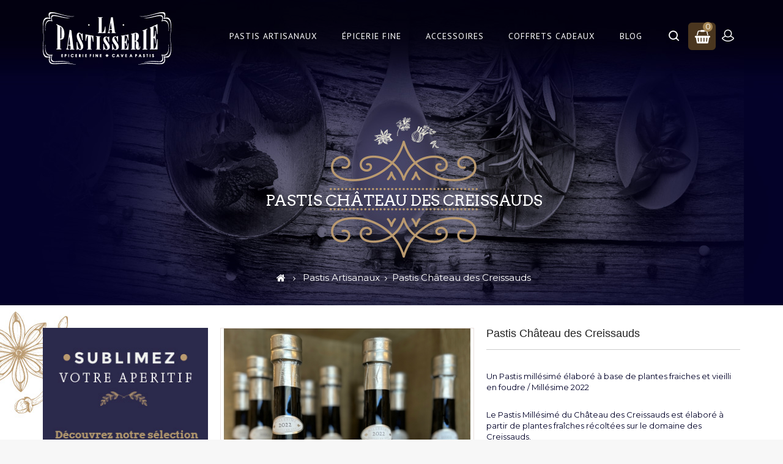

--- FILE ---
content_type: text/html; charset=utf-8
request_url: https://www.la-pastisserie.fr/pastis-artisanaux/63-pastis-chateau-des-creissauds.html
body_size: 8404
content:
<!DOCTYPE HTML> <!--[if lt IE 7]><html class="no-js lt-ie9 lt-ie8 lt-ie7" lang="fr-fr"><![endif]--> <!--[if IE 7]><html class="no-js lt-ie9 lt-ie8 ie7" lang="fr-fr"><![endif]--> <!--[if IE 8]><html class="no-js lt-ie9 ie8" lang="fr-fr"><![endif]--> <!--[if gt IE 8]><html class="no-js ie9" lang="fr-fr"><![endif]--><html lang="fr-fr"><head><meta charset="utf-8" /><title>Pastis Château des Creissauds - La Pastisserie</title><meta name="description" content="Un Pastis millésimé élaboré à base de plantes fraiches et vieilli en foudre / Millésime 2022Le Pastis Millésimé du Château des Creissauds est élaboré à partir de plantes fraîches récoltées sur le domaine des Creissauds. " /><meta name="generator" content="PrestaShop" /><meta name="robots" content="index,follow" /><meta name="viewport" content="width=device-width, minimum-scale=0.25, maximum-scale=1.6, initial-scale=1.0" /><meta name="apple-mobile-web-app-capable" content="yes" /><link rel="icon" type="image/vnd.microsoft.icon" href="/img/favicon.ico?1762870355" /><link rel="shortcut icon" type="image/x-icon" href="/img/favicon.ico?1762870355" /><link rel="stylesheet" href="https://www.la-pastisserie.fr/themes/PRS006/cache/v_80_adb93beef749c686f8d05dc04af513db_all.css" type="text/css" media="all" /><link rel="stylesheet" href="https://www.la-pastisserie.fr/themes/PRS006/cache/v_80_4b17b7252fde1863dcb6d8f5b3c2a950_print.css" type="text/css" media="print" /> <script type="text/javascript">/* <![CDATA[ */;var CUSTOMIZE_TEXTFIELD=1;var FancyboxI18nClose='Fermer';var FancyboxI18nNext='Suivant';var FancyboxI18nPrev='Pr&eacute;c&eacute;dent';var PS_CATALOG_MODE=false;var ajax_allowed=true;var ajaxsearch=true;var allowBuyWhenOutOfStock=false;var attribute_anchor_separator='-';var attributesCombinations=[];var availableLaterValue='';var availableNowValue='';var baseDir='https://www.la-pastisserie.fr/';var baseUri='https://www.la-pastisserie.fr/';var contentOnly=false;var currency={"id":1,"name":"Euro","iso_code":"EUR","iso_code_num":"978","sign":"\u20ac","blank":"1","conversion_rate":"1.000000","deleted":"0","format":"2","decimals":"1","active":"1","prefix":"","suffix":" \u20ac","id_shop_list":null,"force_id":false};var currencyBlank=1;var currencyFormat=2;var currencyRate=1;var currencySign='€';var currentDate='2026-01-22 22:37:12';var customerGroupWithoutTax=false;var customizationFields=false;var customizationId=null;var customizationIdMessage='Personalisation #';var default_eco_tax=0;var delete_txt='Supprimer';var displayList=false;var displayPrice=0;var doesntExist='Ce produit n\'existe pas dans cette déclinaison. Vous pouvez néanmoins en sélectionner une autre.';var doesntExistNoMore='Ce produit n\'est plus en stock';var doesntExistNoMoreBut='avec ces options mais reste disponible avec d\'autres options';var ecotaxTax_rate=0;var fieldRequired='Veuillez remplir tous les champs, puis enregistrer votre personnalisation';var freeProductTranslation='Offert !';var freeShippingTranslation='Livraison gratuite !';var generated_date=1769117832;var groupReduction=0;var hasDeliveryAddress=false;var highDPI=true;var idDefaultImage=746;var id_lang=1;var id_product=63;var img_dir='https://www.la-pastisserie.fr/themes/PRS006/img/';var img_prod_dir='https://www.la-pastisserie.fr/img/p/';var img_ps_dir='https://www.la-pastisserie.fr/img/';var instantsearch=false;var isGuest=0;var isLogged=0;var isMobile=false;var jqZoomEnabled=false;var maxQuantityToAllowDisplayOfLastQuantityMessage=3;var minimalQuantity=1;var noTaxForThisProduct=false;var oosHookJsCodeFunctions=[];var page_name='product';var priceDisplayMethod=0;var priceDisplayPrecision=2;var productAvailableForOrder=true;var productBasePriceTaxExcl=56.666667;var productBasePriceTaxExcluded=56.666667;var productBasePriceTaxIncl=68;var productHasAttributes=false;var productPrice=68;var productPriceTaxExcluded=56.666667;var productPriceTaxIncluded=68;var productPriceWithoutReduction=68;var productReference='';var productShowPrice=true;var productUnitPriceRatio=0;var product_fileButtonHtml='Ajouter';var product_fileDefaultHtml='Aucun fichier sélectionné';var product_specific_price=[];var quantitiesDisplayAllowed=false;var quantityAvailable=0;var quickView=true;var reduction_percent=0;var reduction_price=0;var removingLinkText='supprimer cet article du panier';var roundMode=2;var specific_currency=false;var specific_price=0;var static_token='7ce90f92a57f21a8215de3ee8a756def';var stock_management=1;var taxRate=20;var toBeDetermined='A déterminer';var token='7ce90f92a57f21a8215de3ee8a756def';var uploading_in_progress='Envoi en cours, veuillez patienter...';var usingSecureMode=true;/* ]]> */</script> <script type="text/javascript" src="https://www.la-pastisserie.fr/themes/PRS006/cache/v_74_c2cde9b4ce27fecb328472786338a5b2.js"></script> <!--[if IE 8]> <script src="https://oss.maxcdn.com/libs/html5shiv/3.7.0/html5shiv.js"></script> <script src="https://oss.maxcdn.com/libs/respond.js/1.3.0/respond.min.js"></script> <![endif]--> <script type="text/javascript" src="https://www.la-pastisserie.fr/themes/PRS006/js/templatetrip/custom.js?20170410"></script> <script type="text/javascript" src="https://www.la-pastisserie.fr/themes/PRS006/js/templatetrip/owl.carousel.js"></script> <script type="text/javascript" src="https://www.la-pastisserie.fr/themes/PRS006/js/templatetrip/lightbox-2.6.min.js"></script> <script type="text/javascript" src="https://www.la-pastisserie.fr/themes/PRS006/js/templatetrip/waypoints.min.js"></script> <script type="text/javascript" src="https://www.la-pastisserie.fr/themes/PRS006/js/templatetrip/inview.js"></script> <link type="text/css" rel="stylesheet" href="https://www.la-pastisserie.fr/themes/PRS006/css/templatetrip/custom.css?20170410" /><link type="text/css" rel="stylesheet" href="https://www.la-pastisserie.fr/themes/PRS006/css/templatetrip/lightbox.css" /><link type="text/css" rel="stylesheet" href="https://www.la-pastisserie.fr/themes/PRS006/css/templatetrip/animate.css" /><link href="https://fonts.googleapis.com/css?family=Arvo:400,700|Montserrat:400,700|Slabo+27px|PT+Sans:400,500,700" rel="stylesheet"><link type="text/css" rel="stylesheet" href="https://www.la-pastisserie.fr/themes/PRS006/css/font-awesome/font-awesome.css?20170411" /><link type="text/css" rel="stylesheet" href="https://www.la-pastisserie.fr/themes/PRS006/css/override.css?20170410" /> <script type="text/javascript" src="https://www.la-pastisserie.fr/themes/PRS006/js/extras.js?20170411"></script> <script data-keepinline="true" type="text/javascript">(function(i,s,o,g,r,a,m){i['GoogleAnalyticsObject']=r;i[r]=i[r]||function(){(i[r].q=i[r].q||[]).push(arguments)},i[r].l=1*new Date();a=s.createElement(o),m=s.getElementsByTagName(o)[0];a.async=1;a.src=g;m.parentNode.insertBefore(a,m)})(window,document,'script','https://www.google-analytics.com/analytics.js','ga');ga('create', 'UA-97199385-1', 'auto');ga('send', 'pageview');</script> </head><body id="product" class="product product-63 product-pastis-chateau-des-creissauds category-12 category-pastis-artisanaux show-left-column show-right-column lang_fr"><div id="page"><div class="header-container"> <header id="header"><div class="full-header container"><div class=""><div class="row"><div class="ttheader"><div id="header_logo"> <a href="https://www.la-pastisserie.fr/" title="La Pastisserie"> <img class="logo img-responsive" src="https://www.la-pastisserie.fr/themes/PRS006/img/logo-header.png" alt="La Pastisserie" /> </a></div><div class="ttheader-bg"><div class="header_user_info"><div class="ttuserheading"></div><ul class="ttuser_link"><li><a class="login" href="https://www.la-pastisserie.fr/mon-compte" rel="nofollow" title="Identifiez-vous"> Connexion </a></li></ul></div><div class="col-sm-4 ttheader_cart clearfix"><div class="shopping_cart"> <a href="https://www.la-pastisserie.fr/commande" title="Voir mon panier" rel="nofollow"> <span class="ttcart-bg"> <b>Panier</b> <span class="ajax_cart_quantity unvisible">0</span> <span class="ajax_cart_product_txt unvisible">Produit</span> <span class="ajax_cart_product_txt_s unvisible">Produits</span> <span class="ajax_cart_total unvisible"> </span> <span class="ajax_cart_no_product">0 </span> </span> </a><div class="cart_block block exclusive"><div class="block_content"><div class="cart_block_list"><p class="cart_block_no_products"> Aucun produit</p><div class="cart-prices"><div class="cart-prices-line first-line"> <span class="price cart_block_shipping_cost ajax_cart_shipping_cost unvisible"> A déterminer </span> <span class="unvisible"> Livraison </span></div><div class="cart-prices-line last-line"> <span class="price cart_block_total ajax_block_cart_total">0,00 &euro;</span> <span>Total</span></div></div><p class="cart-buttons"> <a id="button_order_cart" class="btn btn-default button button-small" href="https://www.la-pastisserie.fr/commande" title="Commander" rel="nofollow"> <span> Commander<i class="icon-chevron-right right"></i> </span> </a></p></div></div></div></div></div><div id="layer_cart"><div class="clearfix"><div class="layer_cart_product col-xs-12 col-md-6"> <span class="cross" title="Fermer la fenètre"></span><h2> <i class="icon-check"></i>Produit ajouté avec succès au panier</h2><div class="product-image-container layer_cart_img"></div><div class="layer_cart_product_info"> <span id="layer_cart_product_title" class="product-name"></span> <span id="layer_cart_product_attributes"></span><div> <strong class="dark">Quantité</strong> <span id="layer_cart_product_quantity"></span></div><div> <strong class="dark">Total</strong> <span id="layer_cart_product_price"></span></div></div></div><div class="layer_cart_cart col-xs-12 col-md-6"><h2> <span class="ajax_cart_product_txt_s unvisible"> Il y a <span class="ajax_cart_quantity">0</span> produits dans votre panier </span> <span class="ajax_cart_product_txt "> Il y a un produit dans votre panier </span></h2><div class="layer_cart_row"> <strong class="dark"> Produits total (TTC) </strong> <span class="ajax_block_products_total"> </span></div><div class="layer_cart_row"> <strong class="dark unvisible"> Total livraison&nbsp;(TTC) </strong> <span class="ajax_cart_shipping_cost unvisible"> A déterminer </span></div><div class="layer_cart_row"> <strong class="dark"> Total (TTC) </strong> <span class="ajax_block_cart_total"> </span></div><div class="button-container"> <span class="continue btn btn-default button exclusive-medium" title="Poursuivre les achats"> <span> <i class="icon-chevron-left left"></i>Poursuivre les achats </span> </span> <a class="btn btn-default button button-medium" href="https://www.la-pastisserie.fr/commande" title="Passer la commande" rel="nofollow"> <span> Passer la commande<i class="icon-chevron-right right"></i> </span> </a></div></div></div><div class="crossseling"><div id="id_shop_ec" style="display:none">1</div><div id="id_lang_ec" style="display:none">1</div><div id="static_token" style="display:none">7ce90f92a57f21a8215de3ee8a756def</div><div id="currency" style="display:none">&euro;</div> <script>/*  */;$('.layer_cart_img').bind("DOMSubtreeModified",function(){var id_product=63;var id_shop=$('#id_shop_ec').html();var id_lang=$('#id_lang_ec').html();var static_token=$('#static_token').html();var currency=$('#currency').html();var xhr=new XMLHttpRequest();xhr.open("GET",baseUri+'modules/eccrossselling/ajax.php?id_product='+id_product+'&id_shop='+id_shop+'&id_lang='+id_lang+'&static_token='+static_token+'&sign='+currency,false);xhr.send(null);$('#resultat').html(xhr.responseText);});/*  */</script> <div id="resultat" style="position: relative;"></div></div></div><div class="layer_cart_overlay"></div><div id="search_block_top" > <span class="ttsearch_button">search</span><div class="ttsearchtoggle"><form method="get" action="https://www.la-pastisserie.fr/recherche" id="searchbox"><div class="search_block_top_form"> <input type="hidden" name="controller" value="search" /> <input type="hidden" name="orderby" value="position" /> <input type="hidden" name="orderway" value="desc" /> <input type="text" id="search_query_top" name="search_query" value="Search this site" onfocus="if(this.value=='Search this site')this.value='';" onblur="if (this.value=='')this.value='Search this site'" /> <button type="submit" class="search_button btn button-search"><i class="fa fa-search"></i></button></div></form></div></div> <script type="text/javascript">/*  */;var moduleDir="/modules/ttsearchblock/";var maxResults=8;$('document').ready(function(){$("#search_query_top").autocomplete(moduleDir+"ttsearchblock_ajax.php",{minChars:3,max:maxResults,width:288,selectFirst:false,scroll:false,dataType:"json",formatItem:function(data,i,max,value,term){return value;},parse:function(data){var mytab=new Array();var pname='';var cname='';for(var i=0;i<data.length;i++){if(data[i].pname.length>40){pname=jQuery.trim(data[i].pname).substring(0,40).split(" ").slice(0,-1).join(" ")+"...";}else{pname=data[i].pname;}
cname=data[i].cname;mytab[mytab.length]={data:data[i],value:'<img src="'+data[i].product_image+'" alt="'+data[i].pname+'" height="70" class="pull-left ttsearch_img" />'+'<span class="ac_content pull-left"><span class="ac_product_name">'+pname+'</span><br /><span class="ac_category_name">'+cname+'</span></span>'};}
return mytab;},extraParams:{ajaxSearch:1,id_lang:1}}).result(function(event,data,formatted){$('#search_query_top').val(data.pname);document.location.href=data.product_link;})});/*  */</script><div id="block_top_menu" class="sf-contener clearfix col-lg-12"><div class="cat-title">Menu</div><ul class="sf-menu clearfix menu-content"><li><a href="https://www.la-pastisserie.fr/12-pastis-artisanaux" title="Pastis Artisanaux">Pastis Artisanaux</a><ul><li><a href="https://www.la-pastisserie.fr/19-pastis-artisanaux" title="Pastis Artisanaux">Pastis Artisanaux</a></li><li><a href="https://www.la-pastisserie.fr/18-liqueurs-et-specialites-de-provence" title="Liqueurs et spécialités de Provence">Liqueurs et spécialités de Provence</a></li></ul></li><li><a href="https://www.la-pastisserie.fr/13-epicerie-fine" title="Épicerie Fine">Épicerie Fine</a><ul><li><a href="https://www.la-pastisserie.fr/16-salee" title="Salée">Salée</a></li><li><a href="https://www.la-pastisserie.fr/17-sucree" title="Sucrée">Sucrée</a></li></ul></li><li><a href="https://www.la-pastisserie.fr/14-accessoires" title="Accessoires">Accessoires</a><ul><li><a href="https://www.la-pastisserie.fr/20-ricard-51" title="Ricard - 51">Ricard - 51</a></li><li><a href="https://www.la-pastisserie.fr/21-deco-apero" title="Déco - Apéro ">Déco - Apéro </a></li><li><a href="https://www.la-pastisserie.fr/23-affiches" title="Affiches">Affiches</a></li><li><a href="https://www.la-pastisserie.fr/22-tee-shirts-casquettes" title="Tee-shirts Casquettes">Tee-shirts Casquettes</a></li></ul></li><li><a href="https://www.la-pastisserie.fr/15-coffrets-cadeaux" title="Coffrets Cadeaux">Coffrets Cadeaux</a></li><li><a href="/blog" title="Blog">Blog</a></li></ul></div></div></div></div></div></div> </header><div class="ttbreadcrumb-bg"><div class="container"><div class="breadcrumb clearfix"><div class="ttbreadcrumb-bg-title">Pastis Château des Creissauds</div><div class="ariane"> <a class="home" href="https://www.la-pastisserie.fr/" title="retour &agrave; Accueil"><i class="icon-home"></i></a> <span class="navigation-pipe">&gt;</span> <span class="navigation_page"><span itemscope itemtype="http://data-vocabulary.org/Breadcrumb"><a itemprop="url" href="https://www.la-pastisserie.fr/12-pastis-artisanaux" title="Pastis Artisanaux" ><span itemprop="title">Pastis Artisanaux</span></a></span><span class="navigation-pipe">></span>Pastis Château des Creissauds</span></div></div></div></div></div><div id="slider_row" class="row"></div><div class="columns-container"><div id="columns" class="container"><div class="row" id="columns_inner"><div id="left_column" class="column col-xs-12 col-sm-3"><div id="ttleftbanner" class="block"><ul><li class="ttleftbanner-container"> <a href="https://www.la-pastisserie.fr/13-epicerie-fine" title="Sublimez votre apéritif, découvrez notre sélection épicerie fine"> <img src="https://www.la-pastisserie.fr/modules/ttleftbanner/img/ae0793551b9f1422bd5893238e29b9b8.jpg" alt="Sublimez votre ap&eacute;ritif, d&eacute;couvrez notre s&eacute;lection &eacute;picerie fine"/> </a></li><li class="ttleftbanner-container"> <a href="https://www.la-pastisserie.fr/20-ricard-51" title="Découvrez la collection RICARD"> <img src="https://www.la-pastisserie.fr/modules/ttleftbanner/img/245aad776bfe1a9077d21c01418aaa53.jpg" alt="D&eacute;couvrez la collection RICARD"/> </a></li></ul></div></div><div id="center_column" class="center_column col-xs-12 col-sm-9"><div itemscope itemtype="https://schema.org/Product"><meta itemprop="url" content="https://www.la-pastisserie.fr/pastis-artisanaux/63-pastis-chateau-des-creissauds.html"><div class="primary_block row"><div class="pb-left-column col-xs-12 col-sm-5 col-md-6"><div id="image-block" class="clearfix"> <span id="view_full_size"> <img id="bigpic" itemprop="image" src="https://www.la-pastisserie.fr/746-large_default/pastis-chateau-des-creissauds.jpg" title="Pastis Château des Creissauds" alt="Pastis Château des Creissauds" width="570" height="741"/> <span class="span_link no-print">Agrandir l&#039;image</span> </span></div><div id="views_block" class="clearfix "> <a id="view_scroll_left" class="" title="Autres vues" href="javascript:{}"> <i class="icon-angle-left"></i>Pr&eacute;c&eacute;dent </a><div id="thumbs_list"><ul id="thumbs_list_frame"><li id="thumbnail_394"> <a href="https://www.la-pastisserie.fr/394-thickbox_default/pastis-chateau-des-creissauds.jpg" data-fancybox-group="other-views" class="fancybox" title="Pastis Château des Creissauds"> <img class="img-responsive" id="thumb_394" src="https://www.la-pastisserie.fr/394-medium_default/pastis-chateau-des-creissauds.jpg" alt="Pastis Château des Creissauds" title="Pastis Château des Creissauds" height="156" width="120" itemprop="image" /> </a></li><li id="thumbnail_497"> <a href="https://www.la-pastisserie.fr/497-thickbox_default/pastis-chateau-des-creissauds.jpg" data-fancybox-group="other-views" class="fancybox" title="Pastis Château des Creissauds"> <img class="img-responsive" id="thumb_497" src="https://www.la-pastisserie.fr/497-medium_default/pastis-chateau-des-creissauds.jpg" alt="Pastis Château des Creissauds" title="Pastis Château des Creissauds" height="156" width="120" itemprop="image" /> </a></li><li id="thumbnail_745"> <a href="https://www.la-pastisserie.fr/745-thickbox_default/pastis-chateau-des-creissauds.jpg" data-fancybox-group="other-views" class="fancybox" title="Pastis Château des Creissauds"> <img class="img-responsive" id="thumb_745" src="https://www.la-pastisserie.fr/745-medium_default/pastis-chateau-des-creissauds.jpg" alt="Pastis Château des Creissauds" title="Pastis Château des Creissauds" height="156" width="120" itemprop="image" /> </a></li><li id="thumbnail_746" class="last"> <a href="https://www.la-pastisserie.fr/746-thickbox_default/pastis-chateau-des-creissauds.jpg" data-fancybox-group="other-views" class="fancybox shown" title="Pastis Château des Creissauds"> <img class="img-responsive" id="thumb_746" src="https://www.la-pastisserie.fr/746-medium_default/pastis-chateau-des-creissauds.jpg" alt="Pastis Château des Creissauds" title="Pastis Château des Creissauds" height="156" width="120" itemprop="image" /> </a></li></ul></div> <a id="view_scroll_right" title="Autres vues" href="javascript:{}"> <i class="icon-angle-right"></i>Suivant </a></div><p class="resetimg clear no-print"> <span id="wrapResetImages" style="display: none;"> <a href="https://www.la-pastisserie.fr/pastis-artisanaux/63-pastis-chateau-des-creissauds.html" data-id="resetImages"> <i class="icon-repeat"></i> Afficher toutes les images </a> </span></p><ul id="usefull_link_block" class="clearfix no-print"><li class="print"> <a href="javascript:print();"> Imprimer </a></li></ul></div><div class="pb-center-column col-xs-12 col-sm-7 col-md-6"><h1 itemprop="name">Pastis Château des Creissauds</h1><p id="product_reference" style="display: none;"> <label>R&eacute;f&eacute;rence </label> <span class="editable" itemprop="sku"></span></p><div id="short_description_block"><div id="short_description_content" class="rte align_justify" itemprop="description"><p><br />Un Pastis millésimé élaboré à base de plantes fraiches et vieilli en foudre / Millésime 2022</p><p></p><p>Le Pastis Millésimé du Château des Creissauds est élaboré à partir de plantes fraîches récoltées sur le domaine des Creissauds.</p><p></p></div><p class="buttons_bottom_block"> <a href="javascript:{}" class="button"> Plus de d&eacute;tails </a></p></div><p id="availability_statut"> <span id="availability_value" class="label label-danger">Ce produit n&#039;est plus en stock</span></p><p class="warning_inline" id="last_quantities" style="display: none" >Attention : derni&egrave;res pi&egrave;ces disponibles !</p><p id="availability_date" style="display: none;"> <span id="availability_date_label">Date de disponibilit&eacute;:</span> <span id="availability_date_value"></span></p><div id="oosHook"></div><div class="pb-right-column col-xs-12"><form id="buy_block" action="https://www.la-pastisserie.fr/panier" method="post"><p class="hidden"> <input type="hidden" name="token" value="7ce90f92a57f21a8215de3ee8a756def" /> <input type="hidden" name="id_product" value="63" id="product_page_product_id" /> <input type="hidden" name="add" value="1" /> <input type="hidden" name="id_product_attribute" id="idCombination" value="" /></p><div class="box-info-product"><div class="content_prices clearfix"><div><p class="our_price_display" itemprop="offers" itemscope itemtype="https://schema.org/Offer"><span id="our_price_display" class="price" itemprop="price" content="68">68,00 €</span> TTC<meta itemprop="priceCurrency" content="EUR" /></p><p id="reduction_percent" style="display:none;"><span id="reduction_percent_display"></span></p><p id="reduction_amount" style="display:none"><span id="reduction_amount_display"></span></p><p id="old_price" class="hidden"><span id="old_price_display"><span class="price"></span></span></p></div><div class="clear"></div></div><div class="product_attributes clearfix"></div><div class="box-cart-bottom"><p id="quantity_wanted_p" style="display: none;"> <label for="quantity_wanted">Quantit&eacute;</label> <a href="#" data-field-qty="qty" class="btn btn-default button-minus product_quantity_down"> <span><i class="icon-minus"></i></span> </a> <input type="text" min="1" name="qty" id="quantity_wanted" class="text" value="1" /> <a href="#" data-field-qty="qty" class="btn btn-default button-plus product_quantity_up"> <span><i class="icon-plus"></i></span> </a> <span class="clearfix"></span></p><p id="minimal_quantity_wanted_p" style="display: none;"> La quantit&eacute; minimale pour pouvoir commander ce produit est <b id="minimal_quantity_label">1</b></p><div class="unvisible" class="ttaddtocart"><p id="add_to_cart" class="buttons_bottom_block no-print"> <button type="submit" name="Submit" class="exclusive"> <span>Ajouter au panier</span> </button></p></div></div></div></form></div></div></div> <section class="tt-tabcontent"><ul id="producttab" class="nav nav-tabs clearfix"><li class="active"> <a href="#ttmoreinfo" data-toggle="tab" class="producttab-heading">En savoir plus</a></li></ul><div class="tab-content"><ul id="ttmoreinfo" class="tt-productinner tab-pane active"><li><div class="rte"><h1></h1><p>Taux alcool : 45°</p><p>L'abus d'alcool est dangereux pour la santé, consommez avec modération / interdiction de vente d'alcool moins de 18 ans</p><p><span style="color:#d0121a;"><strong>Pour les livraisons en Belgique, Allemagne, Luxembourg... Vous pouvez passer vos commandes par email à contact@la-pastisserie.fr</strong></span></p></div></li></ul></div> </section> <section class="page-product-box"><div id="id_shop_ec" style="display:none">1</div><div id="id_lang_ec" style="display:none">1</div><div id="static_token" style="display:none">7ce90f92a57f21a8215de3ee8a756def</div><div id="currency" style="display:none">&euro;</div> <script>/*  */;$(document).ready(function(){var id_product=63;var id_shop=$('#id_shop_ec').html();var id_lang=$('#id_lang_ec').html();var static_token=$('#static_token').html();var currency=$('#currency').html();var xhr=new XMLHttpRequest();xhr.open("GET",baseUri+'/modules/eccrossselling/ajax_footer.php?id_product='+id_product+'&id_shop='+id_shop+'&id_lang='+id_lang+'&static_token='+static_token+'&sign='+currency,false);xhr.send(null);$('#resultat_footer').html(xhr.responseText);});/*  */</script> <div id="resultat_footer" style="position: relative;"></div> </section><section class="page-product-box ttcrossselling"><h4 class="title_block"> <span class="ttblock-heading"> Les clients qui ont acheté ce produit ont également acheté... </span></h4><div class="row"><div class="block_content"><ul id="ttcrossselling-carousel" class="tt-carousel product_list grid clearfix"><li class="item" itemprop="isRelatedTo" itemscope itemtype="https://schema.org/Product"><div class="product-container"><div class="left-block"><div class="product-image-container"> <a class="lnk_img product-image" href="https://www.la-pastisserie.fr/accessoires/50-fontaine-a-absinthe.html" title="Coffret Savons de Marseille Pétanque" > <img itemprop="image" src="https://www.la-pastisserie.fr/439-home_default/fontaine-a-absinthe.jpg" alt="Coffret Savons de Marseille Pétanque" /> </a></div></div><div class="right-block"><div class="ttproducthover"><div class="functional-buttons clearfix"><div class="button-container"> <a class="exclusive button ajax_add_to_cart_button" href="https://www.la-pastisserie.fr/panier?qty=1&amp;id_product=50&amp;token=7ce90f92a57f21a8215de3ee8a756def&amp;add=" data-id-product="50" title="Ajouter au panier"> <span>Ajouter au panier</span> <span class="tooltip">Add to cart</span> </a></div><div class="ttquickview"> <a class="quick-view" href="https://www.la-pastisserie.fr/accessoires/50-fontaine-a-absinthe.html" rel="https://www.la-pastisserie.fr/accessoires/50-fontaine-a-absinthe.html"> <span>Quick view</span> <span class="tooltip">Quick view</span> </a></div></div></div><div class="ttcateogry-title">accessoires</div><h5 itemprop="name" class="product-name"> <a itemprop="url" href="https://www.la-pastisserie.fr/accessoires/50-fontaine-a-absinthe.html" title="Coffret Savons de Marseille Pétanque"> Coffret Savons de... </a></h5><div class="content_price"> <span class="price"> 16,00 € </span></div><div class="product-desc" itemprop="description"><div class="product_description"> Coffret de Savons de Marseille jeu de pétanque...</div></div></div></div></li><li class="item" itemprop="isRelatedTo" itemscope itemtype="https://schema.org/Product"><div class="product-container"><div class="left-block"><div class="product-image-container"> <a class="lnk_img product-image" href="https://www.la-pastisserie.fr/accessoires/49-savon-de-marseille-au-pastis.html" title="Savon de Marseille au Pastis" > <img itemprop="image" src="https://www.la-pastisserie.fr/744-home_default/savon-de-marseille-au-pastis.jpg" alt="Savon de Marseille au Pastis" /> </a></div></div><div class="right-block"><div class="ttproducthover"><div class="functional-buttons clearfix"><div class="button-container"> <a class="exclusive button ajax_add_to_cart_button" href="https://www.la-pastisserie.fr/panier?qty=1&amp;id_product=49&amp;token=7ce90f92a57f21a8215de3ee8a756def&amp;add=" data-id-product="49" title="Ajouter au panier"> <span>Ajouter au panier</span> <span class="tooltip">Add to cart</span> </a></div><div class="ttquickview"> <a class="quick-view" href="https://www.la-pastisserie.fr/accessoires/49-savon-de-marseille-au-pastis.html" rel="https://www.la-pastisserie.fr/accessoires/49-savon-de-marseille-au-pastis.html"> <span>Quick view</span> <span class="tooltip">Quick view</span> </a></div></div></div><div class="ttcateogry-title">accessoires</div><h5 itemprop="name" class="product-name"> <a itemprop="url" href="https://www.la-pastisserie.fr/accessoires/49-savon-de-marseille-au-pastis.html" title="Savon de Marseille au Pastis"> Savon de Marseille au... </a></h5><div class="content_price"> <span class="price"> 6,00 € </span></div><div class="product-desc" itemprop="description"><div class="product_description"> Véritable savon de Marseille au Pastis&nbsp; Une...</div></div></div></div></li><li class="item" itemprop="isRelatedTo" itemscope itemtype="https://schema.org/Product"><div class="product-container"><div class="left-block"><div class="product-image-container"> <a class="lnk_img product-image" href="https://www.la-pastisserie.fr/pastis-artisanaux/184-pastis-le-calanquais.html" title="Pastis Le Calanquais" > <img itemprop="image" src="https://www.la-pastisserie.fr/718-home_default/pastis-le-calanquais.jpg" alt="Pastis Le Calanquais" /> </a></div></div><div class="right-block"><div class="ttproducthover"><div class="functional-buttons clearfix"><div class="button-container"> <a class="exclusive button ajax_add_to_cart_button" href="https://www.la-pastisserie.fr/panier?qty=1&amp;id_product=184&amp;token=7ce90f92a57f21a8215de3ee8a756def&amp;add=" data-id-product="184" title="Ajouter au panier"> <span>Ajouter au panier</span> <span class="tooltip">Add to cart</span> </a></div><div class="ttquickview"> <a class="quick-view" href="https://www.la-pastisserie.fr/pastis-artisanaux/184-pastis-le-calanquais.html" rel="https://www.la-pastisserie.fr/pastis-artisanaux/184-pastis-le-calanquais.html"> <span>Quick view</span> <span class="tooltip">Quick view</span> </a></div></div></div><div class="ttcateogry-title">pastis-artisanaux</div><h5 itemprop="name" class="product-name"> <a itemprop="url" href="https://www.la-pastisserie.fr/pastis-artisanaux/184-pastis-le-calanquais.html" title="Pastis Le Calanquais"> Pastis Le Calanquais </a></h5><div class="content_price"> <span class="price"> 38,00 € </span></div><div class="product-desc" itemprop="description"><div class="product_description"> Premier pastis artisanal de la Côte Bleue&nbsp; une...</div></div></div></div></li><li class="item" itemprop="isRelatedTo" itemscope itemtype="https://schema.org/Product"><div class="product-container"><div class="left-block"><div class="product-image-container"> <a class="lnk_img product-image" href="https://www.la-pastisserie.fr/accueil/154-nouveau-pastis-henri-bardouin-prestige.html" title="Nouveau Pastis Henri Bardouin Prestige" > <img itemprop="image" src="https://www.la-pastisserie.fr/668-home_default/nouveau-pastis-henri-bardouin-prestige.jpg" alt="Nouveau Pastis Henri Bardouin Prestige" /> </a></div></div><div class="right-block"><div class="ttproducthover"><div class="functional-buttons clearfix"><div class="button-container"> <a class="exclusive button ajax_add_to_cart_button" href="https://www.la-pastisserie.fr/panier?qty=1&amp;id_product=154&amp;token=7ce90f92a57f21a8215de3ee8a756def&amp;add=" data-id-product="154" title="Ajouter au panier"> <span>Ajouter au panier</span> <span class="tooltip">Add to cart</span> </a></div><div class="ttquickview"> <a class="quick-view" href="https://www.la-pastisserie.fr/accueil/154-nouveau-pastis-henri-bardouin-prestige.html" rel="https://www.la-pastisserie.fr/accueil/154-nouveau-pastis-henri-bardouin-prestige.html"> <span>Quick view</span> <span class="tooltip">Quick view</span> </a></div></div></div><div class="ttcateogry-title">accueil</div><h5 itemprop="name" class="product-name"> <a itemprop="url" href="https://www.la-pastisserie.fr/accueil/154-nouveau-pastis-henri-bardouin-prestige.html" title="Nouveau Pastis Henri Bardouin Prestige"> Nouveau Pastis Henri... </a></h5><div class="content_price"> <span class="price"> 38,00 € </span></div><div class="product-desc" itemprop="description"><div class="product_description"> Vous aimez le célèbre Pastis HENRI BARDOUIN...</div></div></div></div></li></ul></div></div> </section></div></div></div></div></div><div class="footer-container"> <footer id="footer" class="container"><div class="row"><div class="col-xs-12 col-sm-12 col-md-4 text-center"> <img class="logo-footer" src="https://www.la-pastisserie.fr/themes/PRS006/img/logo-footer.png" alt="La Pastisserie" /></div><div class="col-xs-12 col-sm-6 col-md-4"><div id="ttcmsfooter"><p><i class="fa fa-map-marker"></i> 2 rue Paul Bert 13100 Aix-en-Provence</p><p><i class="fa fa-phone"></i> <a>+33(0) 4 42 23 02 29</a></p><p><i class="fa fa-envelope"></i> <a href="mailto:contact@la-pastisserie.fr">contact@la-pastisserie.fr</a></p></div></div><div id="social-footer" class="col-xs-12 col-sm-6 col-md-4"><div class="social-footer-title">Suivez - nous</div><ul><li><a target="_blank" href="https://www.instagram.com/la_pastisserie/"><img src="https://www.la-pastisserie.fr/themes/PRS006/img/icon/instagram-icon.png" alt=""></a></li></ul></div></div><div class="row"><p class="col-xs-12 legal">L'abus d'alcool est dangereux pour la santé, consommez avec modération</p></div> </footer><div class="ttfooter-cms-bg"><div class="container"><ul><li><a href="https://www.la-pastisserie.fr/contacteznous" title="" class="link-menu">Contact</a></li><li><a href="https://www.la-pastisserie.fr/content/7-vos-evenements" title="" class="link-menu">Vos &eacute;v&eacute;nements</a></li><li><a href="https://www.la-pastisserie.fr/content/6-presse" title="" class="link-menu">Presse</a></li><li><a href="https://www.la-pastisserie.fr/content/3-conditions-utilisation" title="" class="link-menu">CGV</a></li><li><a href="https://www.la-pastisserie.fr/content/2-mentions-legales" title="" class="link-menu">Mentions l&eacute;gales</a></li><li><a href="https://www.la-pastisserie.fr/plan-du-site" title="" class="link-menu">Plan du site</a></li><li class="last"><span class="pull-left">Tous droits réservés. Réalisation&nbsp;</span><a href="https://agence-web-aix-en-provence.fr/" target="_blank" style="text-decoration: none; color: inherit;"><span style="color: red;">e</span>-partenair<span style="color: red;">e</span></a></ul></div></div></div><div id="goToTop" title="Top" style="display: block;"></div></div>
</body></html>

--- FILE ---
content_type: text/css
request_url: https://www.la-pastisserie.fr/themes/PRS006/css/templatetrip/custom.css?20170410
body_size: 427
content:
@charset "UTF-8";
/* --------------------------- TempalteTrip Custom Styles ----------------------------- */
.owl-wrapper-outer {
  float: left;
  width: 100%;
  overflow: hidden;
}
.owl-wrapper-outer .owl-wrapper {
  position: relative;
}
.owl-wrapper-outer .owl-wrapper:after {
  clear: both;
  content: ".";
  display: block;
  height: 0;
  line-height: 0;
  visibility: hidden;
}
.owl-wrapper-outer .owl-wrapper .owl-item {
  float: left;
}

#ttsmartblog-carousel .blogli .item { max-width : 544px; }

.customNavigation {
  float: left;
  position: static;
  text-align: center;
  width: 100%;
}
.customNavigation a {
  background: #eeeeee;
  padding: 7px 13px;
  text-transform: uppercase;
  font: 400 13px/18px "PT Sans", Helvetica, sans-serif;
  letter-spacing: 0.4px;
  color: #777777;
  width: auto;
  height: auto;
}
.customNavigation a.prev {
  margin: 0 4px 0 0;
}
.customNavigation a.prev:before {
  font-family: "FontAwesome";
  content: "\f104";
  color: #777777;
  float: left;
  text-align: left;
  width: 16px;
  font-size: 16px;
}
.customNavigation a.next:after {
  font-family: "FontAwesome";
  content: "\f105";
  color: #777777;
  font-size: 16px;
  margin: 0 0 0 8px;
  text-align: right;
  vertical-align: text-top;
  width: 16px;
  line-height: 16px;
}
.customNavigation a:hover {
  background: #e3623d;
  color: white;
}
.customNavigation a:hover:before, .customNavigation a:hover:after {
  color: white;
}


--- FILE ---
content_type: text/css
request_url: https://www.la-pastisserie.fr/themes/PRS006/css/templatetrip/lightbox.css
body_size: 1009
content:
@charset "UTF-8";
/* --------------------------- TempalteTrip Lightbox Styles ----------------------------- */
body:after {
  content: url(../../img/lightbox/close.png) url(../../img/lightbox/loading.gif) url(../../img/lightbox/prev.png) url(../../img/lightbox/next.png);
  display: none;
}

.lightboxOverlay {
  position: absolute;
  top: 0;
  left: 0;
  z-index: 9999;
  background-color: black;
  filter: progid:DXImageTransform.Microsoft.Alpha(Opacity=80);
  opacity: 0.8;
  display: none;
}

.lightbox {
  position: absolute;
  left: 0;
  width: 100%;
  z-index: 10000;
  margin: 70px 0;
  text-align: center;
  line-height: 0;
  font-weight: normal;
}
.lightbox .lb-outerContainer {
  position: relative;
  background-color: white;
  *zoom: 1;
  width: 250px;
  height: 250px;
  margin: 0 auto;
}
.lightbox .lb-outerContainer .lb-container {
  padding: 4px;
}
.lightbox .lb-outerContainer .lb-container .lb-image {
  display: block;
  height: auto;
  max-width: inherit;
  border-radius: 3px;
}
.lightbox .lb-outerContainer .lb-container .lb-loader {
  position: absolute;
  top: 43%;
  left: 0;
  height: 25%;
  width: 100%;
  text-align: center;
  line-height: 0;
}
.lightbox .lb-outerContainer .lb-container .lb-loader .lb-cancel {
  display: block;
  width: 32px;
  height: 32px;
  margin: 0 auto;
  background: url(../../img/lightbox/loading.gif) no-repeat;
}
.lightbox .lb-outerContainer .lb-container .lb-nav {
  position: absolute;
  top: 45%;
  left: 1%;
  width: 98%;
  z-index: 10;
}
.lightbox .lb-outerContainer .lb-container .lb-nav a {
  outline: none;
}
.lightbox .lb-outerContainer .lb-container .lb-nav a.lb-prev, .lightbox .lb-outerContainer .lb-container .lb-nav a.lb-next {
  height: 100%;
  padding: 9px 0;
  cursor: pointer;
  width: 20px;
  height: 20px;
  display: block;
}
.lightbox .lb-outerContainer .lb-container .lb-nav a.lb-prev:before, .lightbox .lb-outerContainer .lb-container .lb-nav a.lb-next:before {
  font-family: "FontAwesome";
  font-size: 24px;
  float: left;
  width: 100%;
  height: 100%;
  color: #222222;
}
.lightbox .lb-outerContainer .lb-container .lb-nav a.lb-prev {
  float: left;
}
.lightbox .lb-outerContainer .lb-container .lb-nav a.lb-prev:before {
  content: "\f053";
}
.lightbox .lb-outerContainer .lb-container .lb-nav a.lb-next {
  float: right;
}
.lightbox .lb-outerContainer .lb-container .lb-nav a.lb-next:before {
  content: "\f054";
}
.lightbox .lb-dataContainer {
  margin: 0 auto;
  background: white;
  *zoom: 1;
  width: 100%;
}
.lightbox .lb-dataContainer:after {
  content: "";
  display: table;
  clear: both;
}
.lightbox .lb-dataContainer .lb-data {
  padding: 0 4px;
  color: #ccc;
}
.lightbox .lb-dataContainer .lb-data .lb-details {
  width: 85%;
  float: left;
  text-align: left;
  padding: 10px;
  line-height: 1.1em;
}
.lightbox .lb-dataContainer .lb-data .lb-caption {
  color: #222222;
  float: left;
  margin: 0 0 5px;
  width: 100%;
}
.lightbox .lb-dataContainer .lb-data .lb-number {
  display: block;
  clear: left;
  color: #222222;
}
.lightbox .lb-dataContainer .lb-data .lb-closeContainer {
  float: right;
  margin: 10px;
}
.lightbox .lb-dataContainer .lb-data .lb-closeContainer .lb-close {
  float: left;
  height: 30px;
  padding: 14px 0;
  width: 20px;
}
.lightbox .lb-dataContainer .lb-data .lb-closeContainer .lb-close:before {
  font-family: "FontAwesome";
  font-size: 24px;
  float: left;
  width: 100%;
  height: 100%;
  content: "\f00d";
  color: #222222;
}

#slvj-window {
  width: 100%;
  min-height: 100%;
  z-index: 999;
  background: rgba(0, 0, 0, 0.8);
  position: fixed;
  top: 0;
  left: 0;
}

#slvj-window, #slvj-window * {
  -webkit-box-sizing: border-box;
  -moz-box-sizing: border-box;
  box-sizing: border-box;
  width: 100%;
  height: 100%;
}

#slvj-background-close {
  width: 100%;
  min-height: 100%;
  z-index: 31;
  position: fixed;
  top: 0;
  left: 0;
}

#slvj-back-lightbox {
  width: 700px;
  height: 540px;
  margin: auto;
  z-index: 32;
}

.slvj-lightbox {
  position: relative;
  width: 100%;
  height: 100%;
  padding: 5px;
  margin: 0;
  background-color: #FFF;
  -webkit-border-radius: 0px;
  -moz-border-radius: 0px;
  border-radius: 0px;
  box-shadow: 0 2px 2px 2px rgba(0, 0, 0, 0.3);
  z-index: 53;
}

#slvj-close-icon {
  background-image: url(../../image/lightbox/close-icon.png);
  background-repeat: no-repeat;
  width: 11px;
  height: 11px;
  position: absolute;
  top: 10px;
  right: 10px;
  z-index: 551;
}

#slvj-close-icon:hover {
  cursor: pointer;
}

@media (max-width: 767px) {
  #slvj-back-lightbox {
    width: 100%;
    padding: 0 15px;
    height: 310px;
  }
}


--- FILE ---
content_type: text/css
request_url: https://www.la-pastisserie.fr/themes/PRS006/css/override.css?20170410
body_size: 4651
content:
/*
font-family: 'Arvo', serif;
font-family: 'Montserrat', sans-serif;
font-family: 'Slabo 27px', serif;
*/
body { font-family:'Montserrat', sans-serif; }

/* MISC */

	/* boutons et liens */
	a:hover, a:focus { color:#a58655; }
	.product-name a {
		color:#04022a;
		font-size:14px;
	}
		.product-name a:hover { color:#a58655; }

	.customNavigation a {
		color:#081038;
		background-color:#eee;
	}
		.customNavigation a:hover { background-color:#a58655; }

	.button.exclusive-medium, .button.lnk_view, .button.button-small, .button.button-medium, .cart_navigation .button-exclusive, .box-info-product .exclusive:hover {
		border-color:#a58655;
		background-color:#a58655;
	}
		.cart_navigation .button-medium:hover {
			border-color:#111;
			background-color:#111;
		}

	.cart_block .cart-buttons a#button_order_cart span { border:none; }

	.button.ajax_add_to_cart_button { background-image:url(/themes/PRS006/img/lk/product-sprite.png); }
	ul.product_list.list > li .right-block .right-block-content .ttproducthover .functional-buttons .button-container .button.ajax_add_to_cart_button, ul.product_list.list > li .right-block .right-block-content .ttproducthover .functional-buttons .compare a, ul.product_list.list > li .right-block .right-block-content .ttproducthover .functional-buttons .ttquickview a,
	ul.product_list.grid li.ajax_block_product .product-container .right-block .ttproducthover .functional-buttons .button-container .button.ajax_add_to_cart_button, ul.product_list.grid li.item .product-container .right-block .ttproducthover .functional-buttons .button-container .button.ajax_add_to_cart_button, ul.tt-carousel li.ajax_block_product .product-container .right-block .ttproducthover .functional-buttons .button-container .button.ajax_add_to_cart_button, ul.tt-carousel li.item .product-container .right-block .ttproducthover .functional-buttons .button-container .button.ajax_add_to_cart_button,
	ul.product_list.grid li.ajax_block_product .product-container .right-block .ttproducthover .functional-buttons .compare a, ul.product_list.grid li.item .product-container .right-block .ttproducthover .functional-buttons .compare a, ul.tt-carousel li.ajax_block_product .product-container .right-block .ttproducthover .functional-buttons .compare a, ul.tt-carousel li.item .product-container .right-block .ttproducthover .functional-buttons .compare a,
	ul.product_list.grid li.ajax_block_product .product-container .right-block .ttproducthover .functional-buttons .ttquickview a, ul.product_list.grid li.item .product-container .right-block .ttproducthover .functional-buttons .ttquickview a, ul.tt-carousel li.ajax_block_product .product-container .right-block .ttproducthover .functional-buttons .ttquickview a, ul.tt-carousel li.item .product-container .right-block .ttproducthover .functional-buttons .ttquickview a {
		background-image:url(/themes/PRS006/img/lk/product-sprite.png);
	}

	.shopping_cart > a:first-child .ttcart-bg { background-color:#4a361f; }
	.ajax_cart_quantity, .ajax_cart_no_product.unvisible, .ajax_cart_no_product { background-color:#a58655; }

	.ttblog-content li.item .ttblog_image_holder .ttbloglinks a:hover {
		border-color:#a58655;
		background-color:#a58655;
	}

	ul.product_list.grid li.ajax_block_product.hovered .product-container .product-name a, ul.product_list.grid li.ajax_block_product:hover .product-container .product-name a, ul.product_list.grid li.item.hovered .product-container .product-name a, ul.product_list.grid li.item:hover .product-container .product-name a, ul.tt-carousel li.ajax_block_product.hovered .product-container .product-name a, ul.tt-carousel li.ajax_block_product:hover .product-container .product-name a, ul.tt-carousel li.item.hovered .product-container .product-name a, ul.tt-carousel li.item:hover .product-container .product-name a,
	.ttblog-content li.item:hover .ttblog-content .ttblog-title a,
	.ttblog-content li.item .ttblog-content .ttblog-title a:hover { color:#a58655; }

	ul.product_list.grid li.ajax_block_product .product-container .product-name, ul.product_list.grid li.item .product-container .product-name, ul.tt-carousel li.ajax_block_product .product-container .product-name, ul.tt-carousel li.item .product-container .product-name {
		font-family:'Montserrat', sans-serif;
		text-transform:none;
	}

	/* header */
	/*#cms .header-container { margin-bottom:0; }*/
	.header-container { margin-bottom:0; }
	.category .header-container { margin-bottom:60px; }
	.header-container { background:transparent url(/themes/PRS006/img/lk/slider-defaut.jpg) no-repeat center top; }
	.header-container.custom-slide-pastis-artisanaux { background-image:url(/themes/PRS006/img/lk/slider-pastis.jpg?987); }
	.header-container.custom-slide-epicerie-fine { background-image:url(/themes/PRS006/img/lk/slider-epicerie.jpg); }
	.header-container.custom-slide-accessoires { background-image:url(/themes/PRS006/img/lk/slider-accessoires.jpg); }
	.header-container.custom-slide-coffrets-cadeaux { background-image:url(/themes/PRS006/img/lk/slider-coffrets.jpg); }
	@media (min-width: 2500px) { .breadcrumb { padding: 43px 0 0 40px; } }
	@media (max-width: 2499px) and (min-width: 1920px) { .breadcrumb { padding: 75px 0 0 40px; } }
	@media (max-width: 1919px) and (min-width: 1680px) { .breadcrumb { padding: 86px 0 0 40px; } }
	@media (max-width: 1679px) and (min-width: 1600px) { .breadcrumb { padding: 91px 0 0 40px; } }
	@media (max-width: 1599px) and (min-width: 1536px) { .breadcrumb { padding: 94px 0 0 40px; } }
	@media (max-width: 1535px) and (min-width: 1440px) { .breadcrumb { padding: 99px 0 0 40px; } }
	@media (max-width: 1439px) and (min-width: 1366px) { .breadcrumb { padding: 103px 0 0 40px; } }
	@media (max-width: 1365px) and (min-width: 1200px) { .breadcrumb { padding: 107px 0 0 40px; } }
	@media (max-width: 1199px) and (min-width: 1025px) { .breadcrumb { padding: 3px 0 0 40px; } }	
	.breadcrumb .ariane { padding-top:95px; }
	.ttbreadcrumb-bg { position:relative; }
	.ttbreadcrumb-bg-title {
		margin-top:18px;
    	margin-bottom:9px;
		color:#fff;
		font-size:25px;
		font-weight:400;
		font-family:'Arvo', serif;
		text-transform:uppercase;
		text-align:center;
		line-height:1.1;
	}
		.category .ttbreadcrumb-bg-title {
			position:absolute;
			left:50%;
			width:250px;
			margin:0;
			font-size:33px;
		}
			.header-container.custom-slide-pastis-artisanaux .ttbreadcrumb-bg-title { top:130px; margin-left:-105px; }
			.header-container.custom-slide-epicerie-fine .ttbreadcrumb-bg-title { top:154px; margin-left:-84px; width:200px; }
			.header-container.custom-slide-accessoires .ttbreadcrumb-bg-title { top:182px; margin-left:-106px; font-size:25px; }
			.header-container.custom-slide-coffrets-cadeaux .ttbreadcrumb-bg-title { top:174px; margin-left:-58px; width:150px; font-size:22px; }

	.category .ttbreadcrumb-bg .breadcrumb { display:none; }
	.sf-menu > li { position:relative; }
	.sf-menu > li > ul { width:100%; }

	/* sidebars */
	#ttleftbanner li { margin-bottom:40px; }
	#left_column #categories_block_left {
		margin-bottom:40px;
		padding:30px 20px;
		/*min-height:405px;*/
		background-color:#06042c;
		background-color:rgba(6, 4, 44, 0.85);
	}
		#left_column #categories_block_left li { margin-bottom:10px; }
		#left_column #categories_block_left a {
			font-family:'Arvo', serif;
			font-weight:normal;
		}

		#left_column #categories_block_left .block_content > ul > li > a {
			position:relative;
			margin-bottom:10px;
			color:#ffffed;
			text-transform:uppercase;
		}
			#left_column #categories_block_left .block_content > ul > li > a:before {
				content:'';
				position:absolute;
				bottom:-4px;
				float:left;
				width:12%;
				height:1px;
				border-top:1px solid #595656;
			}

		#left_column #categories_block_left ul ul li { margin-bottom:0px; }
		#left_column #categories_block_left ul ul a { line-height:21px; font-size:13px; }
		#left_column #categories_block_left a.selected { color:#a58655; }

		#left_column #categories_block_left.blogModule {
			text-align:center;
			color:#a58655;
			font-size:14px;
			font-weight:normal;
		}
			#left_column #categories_block_left.blogModule .block_content {
				margin:20px 0 40px;
				padding:0;
				line-height:1.5;
			}

			#left_column #categories_block_left.blogModule .social a {
				margin:0 5px;
				font-size:17px;
				color:#515151;
			}
				#left_column #categories_block_left.blogModule .social a:hover { color:#fff; }

		/* blog */
		#left_column .block.blogModule {
			padding:0;
			background:#fff;
		}
			#left_column #instagram_blog_block_left {
				margin:-20px 0 40px;
				background-color:#e6ddc9;
			}

			#left_column .block.blogModule .sdstitle_block {
				margin:0 0 -10px 0;
				padding:12px 20px;
				color:#2b294b;
				font-size:14px;
				font-weight:bold;
				font-family:'Arvo', serif;
				text-transform:uppercase;
				background-color:#b2986e;
				letter-spacing:0.05em;
			}
				#left_column  #instagram_blog_block_left .sdstitle_block { background-color:#e6ddc9; }
				#left_column .block.blogModule .sdstitle_block a, #left_column .block.blogModule .sdstitle_block a:hover { color:#2b294b; }

			#instafeed {
				float:left;
				margin:-7.5px;
			}
				#instafeed a {
					position:relative;
					float:left;
					padding:7.5px;
				}
					#instafeed a:after {
						content:'\f002';
						position:absolute;
						top:7.5px; right:7.5px; bottom:7.5px; left:7.5px;
						opacity:0;
						color:#fff;
						text-align:center;
						line-height:70px;
						font-size:18px;
						font-family:FontAwesome;
						background-color:#b2986e;
						-webkit-transition:opacity 0.2s linear;
						-o-transition:opacity 0.2s linear;
						transition:opacity 0.2s linear;
					}
						#instafeed a:hover:after { opacity:0.8; }

					#instafeed img {
						width:70px;
						height:70px;
					}

			#left_column .block.blogModule .block_content {
				padding:30px 15px;
			}
				#left_column #category_blog_block_left .block_content li {
					padding:18px 8px;
					line-height:16px;
					border-bottom:1px solid #e8e8e8;
				}

			#recent_article_smart_blog_block_left .recentArticles li {
				float:left;
				width:100%;
				margin-bottom:20px;
			}
				#recent_article_smart_blog_block_left .recentArticles .title, #recent_article_smart_blog_block_left .recentArticles .info {
					display:block;
					float:right;
					width:155px;
					color:#2b294b;
				}
					#recent_article_smart_blog_block_left .recentArticles .title {
						font-size:14px;
						font-weight:bold;
						font-family:'Arvo', serif;
					}

				#recent_article_smart_blog_block_left .recentArticles a.image { float:left; }
				#recent_article_smart_blog_block_left .recentArticles a.image img { width:70px; }

		/* fin -blog */

	#goToTop {
		bottom:5px;
		border-color:#a58655;
		background-color:#a58655;
	}
		#goToTop:hover {
			border-color:#4a361e;
			background-color:#4a361e;
		}

	/* content */
	#page { background:#fff url(/themes/PRS006/img/lk/background.jpg) no-repeat center 500px; }
	#page .columns-container { background:transparent; }
	#cms #center_column, #module-smartblog-details #center_column, #contact #center_column { padding:0 100px; }

	/*#cms #center_column h3 { float:left; margin-top:30px; }*/
	#center_column .rte { color:#010028; }

	/* footer */
	.footer-container {
		padding:60px 0;
		font-family:'Montserrat', sans-serif;
		background-color:#04022a;
	}
		.index .footer-container { margin-top:0; }
		.footer-container .container { padding:0; }

		#footer .legal { text-align:center; }

		#ttcmsfooter {
			float:none;
			margin:0;
			padding:0;/* 0 30px !important*/
			font-size:14px;
			color:#fff;
		}
			.footer-container #footer #ttcmsfooter a { color:#fff; }
			#ttcmsfooter i { padding-right:10px; }
			#ttcmsfooter p { margin:0 0 18px; }
			#ttcmsfooter p:first-child i {
				display:block;
				margin:10px auto;
				width:30px;
				height:30px;
				line-height:30px;
				border-radius:100%;
				background:#fff;
				text-align:center;
			}
				#ttcmsfooter p:first-child i:before {
					display:inline-block;
					width:29px;
					color:#a58655;
					font-size:20px;
					-webkit-transform:rotate(-10deg);
					-moz-transform:rotate(-10deg);
					-ms-transform:rotate(-10deg);
					-o-transform:rotate(-10deg);
					transform:rotate(-10deg);
				}

		#social-footer {
			margin-top:20px;
			text-align:center;
		}
			#social-footer .social-footer-title {
				color:#a58655;
				font-size:16px;
				letter-spacing:1px;
				text-transform:uppercase;
			}

			#social-footer li {
				display:inline-block;
			}
				#social-footer li a {
					display:block;
					margin:25px 12px;
					width:46px;
					height:46px;
					background:#a58655;
					border-radius:100%;
					cursor:pointer;
				}
					#social-footer li a img { margin-top:7px; }
					#social-footer li a img.twitter { margin-top:5px; }

		.ttfooter-cms-bg {
			float:left;
			padding-top:20px;
			width:100%;
			height:50px;
			color:#04022a;
			background:#a58655;
			text-align:center;
		}
			.ttfooter-cms-bg li {
				/*float:left;*/
				display:inline-block;
				padding:0 20px;
				font-size:12px;
				font-weight:400;
				font-family:'Montserrat', sans-serif;
				border-right:2px solid #04022a;
			}
				.ttfooter-cms-bg li:first-child { border-left:2px solid #04022a; }
				.ttfooter-cms-bg li.last {
					padding-right:0;
					border-right:0;
				}

				.ttfooter-cms-bg li a { color:#04022a; }
				.ttfooter-cms-bg li a:hover { text-decoration:underline; }
				.ttfooter-cms-bg li a.link-menu {
					float:left;
					text-transform:uppercase;
				}

		.title_block .ttblock-heading {
			display:block;
			float:none;
			margin:0;
			padding:0;
		}

	.new-box, .sale-box {
		top:0; left:0;
		padding:2px 4px;
		color:#fff;
		background-color:#a58655;
		letter-spacing:0;
	}
		.new-box:hover, .sale-box:hover {
			color:#a58655;
			background-color:#fff;
		}

	.category-header { position:relative; }
	.category-header img { width:100%; }
	.category-header .rte { margin:14px 0 10px; }
	.category-header .fancy-title {
		position:absolute;
		top:0; left:50%;
	}

	.fancy-title {
		display:inline-block;
		margin:0 auto 30px;
		padding:15px;
		color:#fff;
		font-weight:400;
		font-family:'Arvo', serif;
		background-color:#06042c;
		background-color:rgba(6, 4, 44, 0.5);
	 }
		.fancy-title span {
			display:block;
			float:left;
			margin:20px -25px;
			padding:5px 0 3px;
			font-size:24px;
			text-transform:uppercase;
			border-top:2px dotted #a58655;
			border-bottom:2px dotted #a58655;
		}

		.fancy-title:before, .fancy-title:after {
			content:'';
			display:block;
			float:left;
			width:55px;
			height:72px;
			background:transparent url(/themes/PRS006/img/lk/titre-deco.png) no-repeat left top;
		}
			.fancy-title:after { background-image:url(/themes/PRS006/img/lk/titre-deco-d.png); }

	.socialsharing_product button { padding:8px 0; }
	.socialsharing_product button i { width:10px; }

	#mapGoogle {
		margin-bottom:-20px;
	    width:100%;
	    height:430px;
	}

	@media (max-width:460px) { .cart_navigation { margin:0; } .cart_navigation .btn { margin:10px 0; width:100%; float:none; text-align:center; } }

/* Fin - MISC */

/* HOME */
body.index #page {
	background:transparent url(/themes/PRS006/img/lk/background-home.jpg) no-repeat center 700px;
}
	#tthomepageslider .bx-controls .bx-controls-direction a.bx-next, #tthomepageslider .bx-controls .bx-controls-direction a.bx-prev { background:rgba(74, 50, 30, 0.5); }
	#tthomepageslider .bx-controls .bx-controls-direction a.bx-next:hover, #tthomepageslider .bx-controls .bx-controls-direction a.bx-prev:hover { background:rgba(74, 50, 30, 0.7); }
	#tthomepageslider .bx-controls .bx-controls-direction { display:none !important; }

	#ttcmsaboutus { display:none !important; }
	body.index #ttcmsaboutus { display:block !important; }

	.index .ttcms-desc {
		/*padding:0;
		border-width:40px;
		border-style:solid;
		border-color:#a58655;
		border-color:rgba(165,134,65,0.6);
		background:#fff;
		background:rgba(255,255,255,0.8);*/
		background:#a58655;
		background:rgba(165,134,65,0.6);
		min-height:auto;
	}
		.index .ttcms-desc:after, .index .ttcms-desc:before { display:none; }
		.index .ttcms-desc .tt-frame {
			border-color:#b6aea5;
			background:#fff;
			background:rgba(255,255,255,0.8);
			min-height:auto;
		}

		#ttcmsaboutus .ttsubbannerblock .ttsubbanner .ttsubbanner-img { max-height:100%; }

	/*@media (max-width: 1400px) and (min-width: 1200px) { #ttcmsaboutus .ttsubbannerblock .ttsubbanner .ttsubbanner-img { height:781px; max-height:781px; } }*/
	@media (min-width: 1024px) { #ttcmsaboutus .ttsubbannerblock .ttsubbanner-img img { min-height:771px; } }

	#ttcmsaboutus .ttsubbannerblock .ttcms-desc .tt-frame .history-logo img { max-width:100%; }
	#ttcmsaboutus .ttsubbannerblock .ttcms-desc .tt-frame .ttabout-desc { min-height:inherit !important; margin-bottom:20px; padding:0; }
	#ttcmsaboutus .ttsubbannerblock .ttcms-desc .tt-frame .ttabout-desc h1 { font-family:'Arvo', serif; font-size:22px; margin:10px 0; color:#04022A; }
	#ttcmsaboutus .ttsubbannerblock .ttcms-desc .tt-frame .shop-btn > a {
		color:#a58655;
		border:2px solid #a58655;
	}
		#ttcmsaboutus .ttsubbannerblock .ttcms-desc .tt-frame .shop-btn > a:hover { background-color:#a58655; }

	#home-page-tabs { display:none !important; }

	#home-reassurance {
		padding:40px 0;
		background-color:#04022a;
	}

	.ttsmartblog, #ttbanners {
		padding-top:65px;
		padding-bottom:65px;
		background-color:#e2d8c8;
	}
	
		@media (min-width:992px) and (max-width:1400px) { .ttsmartblog, #ttbanners { background-color:transparent; } }
		@media (min-width:1400px) { .index .ttsmartblog .ttcms-desc { height: 820px !important; } }
		.index .ttsmartblog .ttcms-desc {
			background:transparent url(/themes/PRS006/img/lk/background-home-blog.jpg) no-repeat center;
			background-size:cover;
		}

		.index .ttcms-desc .tt-frame { background:#fff; }
		.ttsmartblog .title_block a.ttblock-heading, h2.tthometab-title {
			margin:20px auto;
			width:261px;
			height:85px;
			background:transparent url(/themes/PRS006/img/lk/titre-recettes.png) no-repeat left top;
			text-indent:-999em;
		}
			h2.tthometab-title {
				width:272px;
				height:89px;
				background-image:url(/themes/PRS006/img/lk/titre-produits.png);
			}

		.ttblog-content li.item .ttblog-content .ttblog-title { font-family:'Montserrat'; }
		.ttblog-content li.item .ttblog-content .ttblog-title a { color:#a58655; }

		#ttbanners .ttbannerblock .ttbanner {
			height:100%;
			min-height:820px;
		}
			#ttbanners .ttbanner1 { background-color:#010028; }
			#ttbanners .ttbanner2 { background-color:#cdb995; }
			#ttbanners .ttbannerblock .ttbanner .ttbanner-content { top:140px; }
			#ttbanners .ttbannerblock .ttbanner .ttbanner-content .ttbanner-title {
				margin-bottom:1em;
				padding:0 2em;
				font-family:'Slabo 27px', serif;
				font-size:28px;
				line-height:1.4;
				color:#a58655;
			}
				#ttbanners .ttbannerblock .ttbanner2 .ttbanner-content .ttbanner-title { color:#0a1135; }

			#ttbanners .ttbannerblock .ttbanner .ttbanner-content .ttbanner-desc, #ttbanners .ttbannerblock .ttbanner .ttbanner-content .shop-btn > a {
				color:#fff;
				font-family:'Montserrat', sans-serif;
				font-weight:bold;
				text-transform:uppercase;
			}
				#ttbanners .ttbannerblock .ttbanner .ttbanner-content .ttbanner-desc {
					margin-bottom:2.5em;
					letter-spacing:1px;
				}
					#ttbanners .ttbannerblock .ttbanner2 .ttbanner-content .ttbanner-desc { color:#684d21; }

				#ttbanners .ttbannerblock .ttbanner .ttbanner-content .shop-btn > a { padding:7px; }
				#ttbanners .ttbannerblock .ttbanner1 .ttbanner-content .shop-btn > a { border-color:#fff; }
				#ttbanners .ttbannerblock .ttbanner2 .ttbanner-content .shop-btn > a {
					border-width:2px;
					border-color:#8f774e;
					color:#684d21;
				}
/* Fin - HOME */

/* Blog */
/*#module-smartblog-category .header-container { background-image:url(/themes/PRS006/img/lk/slider-blog.jpg); }*/
/*@media (max-width:1600px) {
	#module-smartblog-category .ttbreadcrumb-bg-title, #module-smartblog-details .ttbreadcrumb-bg-title, #cms .ttbreadcrumb-bg-title, #contact .ttbreadcrumb-bg-title , #product .ttbreadcrumb-bg-title { margin-top:38px; }
}*/

#module-smartblog-category .ttblog-content li:hover .ttblog-content .ttblog-title a { color:#a58655; }
#module-smartblog-category .ttblog-content li .ttblog-content .ttblog-title { font-family:'Montserrat'; }
#module-smartblog-category #smartblogcat .ttblog-title { font-family:'Arvo'; font-size:20px; }
#module-smartblog-category #smartblogcat .ttblog-title a, #module-smartblog-category #smartblogcat .ttblog-desc { color:#010028; }
/* Fin - Blog */

/*@media (min-width:1024px) and (max-width:1280px) { #module-smartblog-category .ttbreadcrumb-bg-title, #module-smartblog-details .ttbreadcrumb-bg-title, #cms .ttbreadcrumb-bg-title, #contact .ttbreadcrumb-bg-title, #product .ttbreadcrumb-bg-title { margin-top:50px; } }*/
@media (max-width:1024px) {
	.header-container { margin-bottom:0 !important; min-height:inherit; background:#05032a !important; }
	.header-container .ttbreadcrumb-bg-title { position:relative !important; top:inherit !important; left:inherit !important; margin:20px 0 !important; width:auto !important; color:#05032a; }
	.ttbreadcrumb-bg { padding-top:0; }
	.breadcrumb, .breadcrumb .ariane { padding:0; }
	.breadcrumb .ariane, .breadcrumb .ariane span, .breadcrumb .ariane a, .breadcrumb .navigation-pipe:after { color:#05032a; }
}
	@media (min-width:768px) and (max-width:1024px) { .sf-menu > li > a { padding:28px 5px; } }

	@media (max-width:980px) {

		header .row #header_logo { float:left; width:33%; padding:20px; }
		header .row .ttheader .ttheader-bg { width:66%; }
		#block_top_menu .sf-menu { margin-right:20px; }
		.ttheader_cart { top:0; }

		#search_block_top/*, .ttbreadcrumb-bg*/ { display:none; }

		.category-header .fancy-title { left:0; right:0; }
		.fancy-title { margin-left: auto !important; padding: 0px; }
		.fancy-title:before, .fancy-title:after { display:none; }
		.fancy-title span { margin:10px 0; width:100%; border:0; text-align:center; line-height:1.1; font-size: 16px;}

		#left_column { display:none; }
		/*#center_column { margin-top:30px; }*/
	}
		@media (max-width:768px) {
			#module-smartblog-category .breadcrumb, #module-smartblog-details .breadcrumb, #cms .breadcrumb, #contact .breadcrumb, #product .breadcrumb { padding:0; }
			#module-smartblog-category .ttbreadcrumb-bg-title, #module-smartblog-details .ttbreadcrumb-bg-title, #cms .ttbreadcrumb-bg-title, #contact .ttbreadcrumb-bg-title, #product .ttbreadcrumb-bg-title { margin:0 !important; padding: 50px 0 0 0; }
			#module-smartblog-category .breadcrumb .ariane, #module-smartblog-details .breadcrumb .ariane, #cms .breadcrumb .ariane, #contact .breadcrumb .ariane, #product .breadcrumb .ariane { padding-top:20px; }
			.content_sortPagiBar.clearfix { margin:-15px 0 0 0; }
			.content_sortPagiBar .sortPagiBar .nbrItemPage { display:none; }
			header .row #header_logo { padding-top:0; }
			#cms #center_column, #module-smartblog-details #center_column, #contact #center_column { padding:0 20px; }
		}
			@media (max-width:480px) {
				.category-header { overflow:hidden; }
				.category-header img { height:100%; }
			}
				@media (max-width:360px) {
					body.index #page { background-image:none; }
					.ttbreadcrumb-bg { padding:0; }
					.ttsmartblog .title_block a.ttblock-heading, h2.tthometab-title { margin:0; width:auto; height:auto; text-indent:0; background:none; }
					.ttfooter-cms-bg { height:auto; }
					.ttfooter-cms-bg li { padding:5px; }
					.ttfooter-cms-bg li:first-child, .ttfooter-cms-bg li { border:none; }
					#cms #center_column, #module-smartblog-details #center_column, #contact #center_column { padding:0 15px; }
				}


#ttcrossselling-carousel {
	display: flex;
}

--- FILE ---
content_type: text/javascript
request_url: https://www.la-pastisserie.fr/themes/PRS006/js/extras.js?20170411
body_size: 851
content:
$(document).ready(function(){

	//titres des catégories :
	$('.category-header').each(function() {
		var $h1 = $(this).find('.fancy-title');
		$h1.css('margin-left', (Math.round($h1.width() / 2) * -1));
	});

	//home hauteur des bloc about-us
	if($('#ttcmsaboutus').length > 0) {
		$('#ttcmsaboutus .ttsubbanner img').height($('#ttcmsaboutus .ttcms-desc').outerHeight()+18);
	}

	if($('#index .ttsmartblog').length > 0) {
		$('#index .ttsmartblog .ttcms-desc').height($('#index .ttsmartblog .tt-frame').outerHeight()+80);
	}

	//google map
	if($('#mapGoogle').length > 0) {

		//default
		var zoom    = parseInt($('#mapGoogle').attr('data-zoom'));
		var center  = new google.maps.LatLng($('#mapGoogle').attr('data-lat'), $('#mapGoogle').attr('data-lon'));

		//map
		var map = new google.maps.Map(document.getElementById('mapGoogle'), {
			scrollwheel: false,
			zoom: zoom,
			minZoom: 2,
			center: center,
			styles: [{"featureType": "all","elementType": "labels.icon","stylers": [{"visibility": "off"}]},{"featureType": "landscape.man_made","elementType": "geometry.stroke","stylers": [{"color": "#c7c7c7"}]},{"featureType": "landscape.natural","elementType": "geometry.fill","stylers": [{"visibility": "on"},{"color": "#a9d8ae"}]},{"featureType": "poi","elementType": "all","stylers": [{"visibility": "off"}]},{"featureType": "poi.business","elementType": "all","stylers": [{"visibility": "off"}]},{"featureType": "poi.business","elementType": "labels","stylers": [{"visibility": "off"}]},{"featureType": "poi.medical","elementType": "all","stylers": [{"visibility": "on"}]},{"featureType": "poi.medical","elementType": "geometry.fill","stylers": [{"color": "#f2dccd"}]},{"featureType": "poi.medical","elementType": "labels","stylers": [{"visibility": "off"}]},{"featureType": "poi.park","elementType": "all","stylers": [{"visibility": "on"}]},{"featureType": "poi.park","elementType": "geometry.fill","stylers": [{"color": "#a9d8ae"}]},{"featureType": "poi.sports_complex","elementType": "all","stylers": [{"visibility": "on"}]},{"featureType": "road","elementType": "geometry.fill","stylers": [{"saturation": -100},{"lightness": 99}]},{"featureType": "road","elementType": "geometry.stroke","stylers": [{"color": "#808080"},{"lightness": 54}]},{"featureType": "road","elementType": "labels.text.fill","stylers": [{"color": "#767676"}]},{"featureType": "road","elementType": "labels.text.stroke","stylers": [{"color": "#ffffff"}]},{"featureType": "road.highway","elementType": "geometry.fill","stylers": [{"color": "#f2f2f2"}]},{"featureType": "road.highway","elementType": "labels.icon","stylers": [{"visibility": "on"}]},{"featureType": "road.highway.controlled_access","elementType": "geometry.fill","stylers": [{"color": "#e7e7e7"}]},{"featureType": "water","elementType": "all","stylers": [{"saturation": 43},{"lightness": -11},{"hue": "#0088ff"}]},{"featureType": "water","elementType": "geometry.fill","stylers": [{"color": "#66cae1"}]}]
		});

		if($('#mapGoogleMarkers').length > 0) {

			$('#mapGoogleMarkers div').each(function() {

				var marker = new google.maps.Marker({
					map: map,
					position: new google.maps.LatLng($(this).attr('data-lat'), $(this).attr('data-lon')),
					icon: '/themes/PRS006/img/lk/marker.png'
				});
			});
		}
	}

});

// désactivation uniform
(function($) {$.fn.uniform = function() {return this;};})(jQuery);

--- FILE ---
content_type: text/plain
request_url: https://www.google-analytics.com/j/collect?v=1&_v=j102&a=545054779&t=pageview&_s=1&dl=https%3A%2F%2Fwww.la-pastisserie.fr%2Fpastis-artisanaux%2F63-pastis-chateau-des-creissauds.html&ul=en-us%40posix&dt=Pastis%20Ch%C3%A2teau%20des%20Creissauds%20-%20La%20Pastisserie&sr=1280x720&vp=1280x720&_u=IEBAAEABAAAAACAAI~&jid=2082838882&gjid=1102217019&cid=1489891845.1769117835&tid=UA-97199385-1&_gid=1696943142.1769117835&_r=1&_slc=1&z=981731414
body_size: -452
content:
2,cG-4GTWEQ62BC